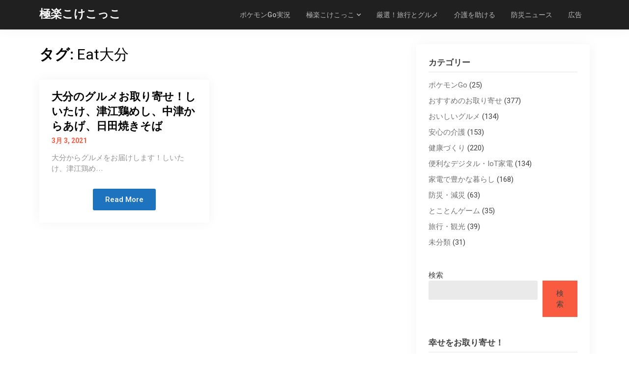

--- FILE ---
content_type: text/html; charset=utf-8
request_url: https://www.google.com/recaptcha/api2/aframe
body_size: 265
content:
<!DOCTYPE HTML><html><head><meta http-equiv="content-type" content="text/html; charset=UTF-8"></head><body><script nonce="oUPw98mW_eWllvrbtTvb-w">/** Anti-fraud and anti-abuse applications only. See google.com/recaptcha */ try{var clients={'sodar':'https://pagead2.googlesyndication.com/pagead/sodar?'};window.addEventListener("message",function(a){try{if(a.source===window.parent){var b=JSON.parse(a.data);var c=clients[b['id']];if(c){var d=document.createElement('img');d.src=c+b['params']+'&rc='+(localStorage.getItem("rc::a")?sessionStorage.getItem("rc::b"):"");window.document.body.appendChild(d);sessionStorage.setItem("rc::e",parseInt(sessionStorage.getItem("rc::e")||0)+1);localStorage.setItem("rc::h",'1768778274286');}}}catch(b){}});window.parent.postMessage("_grecaptcha_ready", "*");}catch(b){}</script></body></html>